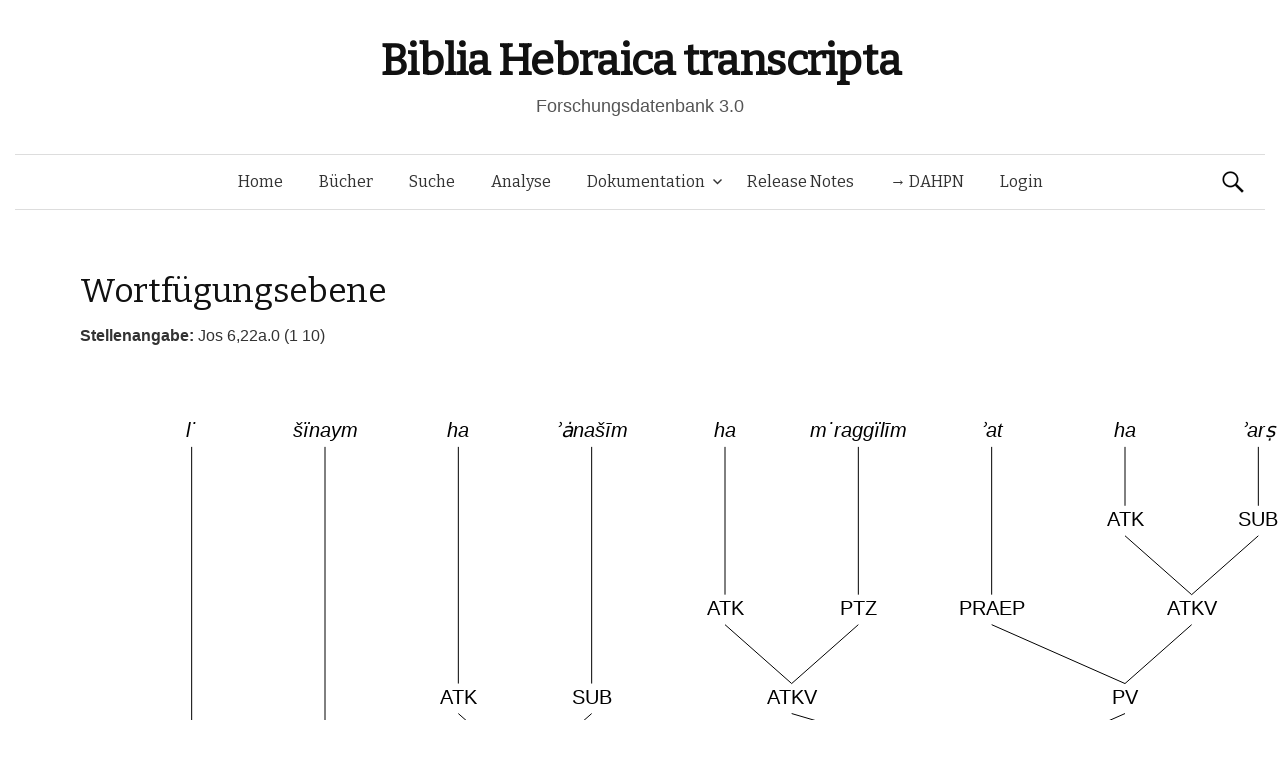

--- FILE ---
content_type: text/javascript
request_url: https://www.bht.gwi.uni-muenchen.de/wp-content/plugins/flex-search/assets/js/queryBuilder.InputRendering.js?ver=6.9
body_size: 2184
content:
/**
 ********** INTERFACES ****************
 */
/**
 * Input rendering interface
 */
 /*
 @param form The QbForm Object of the Query Builder
 @param category The QbSearchCategory Object of the category the renderer is for.
InputRendering = function(form, category);
// Returns container element for input td including content (input, autocomplete...)
// The input element (which is being clicked) must be 1 hierarchical layer under the td.
// Example: <div><input></div> (This way when calling input.parentElement.parentElement one reaches the td surrounding the div)
InputRendering.showInput=function(options);
// Returns value of the input
InputRendering.getValue = function();
// Other functions: optional! Only necessary when using Autocomplete Procedures from Query Builder
// Hides activity display
InputRendering.hideActivityDisplay = function();
// Shows activity display
InputRendering.showActivityDisplay = function();
// Builds autocomplete based on data in array and calls clickCallback when user clicks on autocomplete item
InputRendering.buildAutocomplete = function(resultObject, clickCallback);
// Hides the autocomplete
InputRendering.hideAutocomplete = function();
*/

/**
 * @implements InputRendering
 */
function DefaultInputRendering(form, category){
    this.input = document.createElement("input");
    this.activityDisplay=document.createElement('img');
    this.sel=document.createElement('select');
    this.category = category;
    this.form = form;
    var self = this; 
    this.inputBlurCallback = function(ev){
        var el=this;
        window.setTimeout(function()
        {
            // if is autocomplete select
            if(el.targetInput){
                if(document.activeElement!==el.targetInput && document.activeElement !== el){
                    el.style.display = 'none';
                }
            }
            if(el.targetAutocomplete){
                if(document.activeElement!==el.targetAutocomplete && document.activeElement !== el){
                    el.targetAutocomplete.style.display = 'none';
                }
            }
        }, 800);
    };
    this.inputChangeCallback = function (event){
        var category = self.category;
        var value = event.target.value;
        // For an autocomplete the value either needs to be bigger then the minValue
        // OR there needs to be another input
        if(category.options.getParam("minValue",0)>value.length
            && event.target.parentNode.parentNode.parentNode.childNodes.length <= 1){
            return;
        }
        var request = self.form.getRequestData(category.field);
        Autocomplete.loadResults(self,category.field,request.uriString);
    };
    this.clickListener = function(event){
        var option = self.sel[self.sel.selectedIndex];
        this.input.value = option.value;
        this.input.focus();
        self.hideActivityDisplay();
    }
    this.showInput = function (optionParams, value){
        var container = document.createElement("div");
        var classNames = optionParams.getParam("classNames","");
        this.input.className ="QBInput "+((classNames!==null) ? classNames : "");
        this.input.type = "text";
        if(typeof value!== "undefined" && value!=null){
            this.input.value = value;
        }
        addListener(this.input, "keyup", this.inputChangeCallback);
        addListener(this.input, "focus", this.inputChangeCallback);
        addListener(this.input, "change", this.inputChangeCallback);
        addListener(this.input, "blur", this.inputBlurCallback);
        this.sel.setAttribute('multiple','');
        this.sel.setAttribute('class','QBAutocomplete');
        this.sel.style.display="none";
        addListener(this.sel, "blur", this.inputBlurCallback);
        this.sel.targetInput = this.input;
        this.input.targetAutocomplete = this.sel;
        // Loading image...
        this.activityDisplay.src=QB.options.getParam("url")+"assets/img/spacer.gif";
        this.activityDisplay.style.display="none";
        this.input.activityDisplay = this.activityDisplay;
        container.appendChild(this.input);
        container.appendChild(this.sel);
        container.appendChild(this.activityDisplay); 
        return container;
    };
    this.buildAutocomplete=function(resultObject, clickCallback){
        buildAutocomplete(this.sel, resultObject, function(event){
            var option = self.sel[self.sel.selectedIndex];
            self.clickListener(event);
            callQbCallback(clickCallback, event, option.value, option.storage);
        });
    };
    this.hideAutocomplete = function(){
        this.sel.innerHTML="";
        this.sel.style.display="none";
        this.hideActivityDisplay();
    }
    this.hideActivityDisplay = function(){
        this.activityDisplay.style.display="none";
    };
    this.showActivityDisplay = function(){
        this.activityDisplay.style.display="block";
    };
    this.getValue = function(){
        return this.input.value;
    };
}
function StaticInput(form, category){
    this.input = document.createElement("input");
    this.category = category;
    this.form = form;
    this.showInput = function (optionParams, value){
        var container = document.createElement("div");
        var classNames = optionParams.getParam("classNames","");
        this.input.className ="QBInput "+((classNames!==null) ? classNames : "");
        this.input.type = "text";
        if(typeof value!== "undefined" && value!=null){
            this.input.value = value;
        }
        container.appendChild(this.input);
        return container;
    };
    this.getValue = function(){
        return this.input.value;
    };
    this.inputBlurCallback = function(){};
    this.inputChangeCallback = function(){};
    this.clickListener = function(){};
    this.buildAutocomplete = function(){};
    this.hideAutocomplete = function(){};
}
function StaticAutocompleteInput(autocompleteOptionsParam){
    return function(form, category){
        this.autocompleteOptions=autocompleteOptionsParam;
        this.input = document.createElement("input");
        this.activityDisplay=document.createElement('img');
        this.sel=document.createElement('select');
        this.category = category;
        this.form = form;
        var self = this; 
        this.inputBlurCallback = function(ev){
            var el=this;
            window.setTimeout(function()
            {
                // if is autocomplete select
                if(el.targetInput){
                    if(document.activeElement!==el.targetInput && document.activeElement !== el){
                        el.style.display = 'none';
                    }
                }
                if(el.targetAutocomplete){
                    if(document.activeElement!==el.targetAutocomplete && document.activeElement !== el){
                        el.targetAutocomplete.style.display = 'none';
                    }
                }
            }, 800);
        };
        this.inputChangeCallback = function (event){
            var category = self.category;
            var value = event.target.value;
            // For an autocomplete the value either needs to be bigger then the minValue
            // OR there needs to be another input
            if(category.options.getParam("minValue",0)>value.length
                && event.target.parentNode.parentNode.parentNode.childNodes.length <= 1){
                return;
            }
            var request = self.form.getRequestData(category.field);
            
            var proposals = [];
            for(var i = 0; i<self.autocompleteOptions.length; i++){
                if(self.autocompleteOptions[i].match(new RegExp(value+".*"))!==null){
                    proposals.push({auto:self.autocompleteOptions[i]});
                }
            }
            self.buildAutocomplete(proposals);
        };
        
        this.clickListener = function(event){
            var option = self.sel[self.sel.selectedIndex];
            this.input.value = option.value;
            this.input.focus();
            self.hideActivityDisplay();
        }
        
        this.showInput = function (optionParams, value){
            var container = document.createElement("div");
            var classNames = optionParams.getParam("classNames","");
            this.input.className ="QBInput "+((classNames!==null) ? classNames : "");
            this.input.type = "text";
            if(typeof value!== "undefined" && value!=null){
                this.input.value = value;
            }
            addListener(this.input, "keyup", this.inputChangeCallback);
            addListener(this.input, "focus", this.inputChangeCallback);
            addListener(this.input, "change", this.inputChangeCallback);
            addListener(this.input, "blur", this.inputBlurCallback);
            this.sel.setAttribute('multiple','');
            this.sel.setAttribute('class','QBAutocomplete');
            this.sel.style.display="none";
            addListener(this.sel, "blur", this.inputBlurCallback);
            this.sel.targetInput = this.input;
            this.input.targetAutocomplete = this.sel;
            // Loading image...
            this.activityDisplay.src=QB.options.getParam("url")+"assets/img/spacer.gif";
            this.activityDisplay.style.display="none";
            this.input.activityDisplay = this.activityDisplay;
            container.appendChild(this.input);
            container.appendChild(this.sel);
            container.appendChild(this.activityDisplay); 
            return container;
        };
        this.buildAutocomplete=function(resultObject){
            buildAutocomplete(this.sel, resultObject,self.clickListener);
        };
        this.hideAutocomplete = function(){
            this.sel.innerHTML="";
            this.sel.style.display="none";
            this.hideActivityDisplay();
        }
        this.getValue = function(){
            return this.input.value;
        };
    }
}

/**
 * HELPER FUNCTIONS
 */
 function buildAutocomplete(sel, resultObject, clickListener){
    sel.innerHTML="";
    sel.onchange = clickListener;
    sel.setAttribute("multiple","");
    for(var i=0;i<resultObject.length;i++){
        op=document.createElement("option");
        op.value=resultObject[i].auto;
        op.appendChild(document.createTextNode(resultObject[i].auto));
        op.storage = resultObject[i].storage;
        op.title=resultObject[i].auto;
        sel.appendChild(op);
    }
    sel.style.display = "block";
    sel.setAttribute("class", "QBAutocomplete");
}